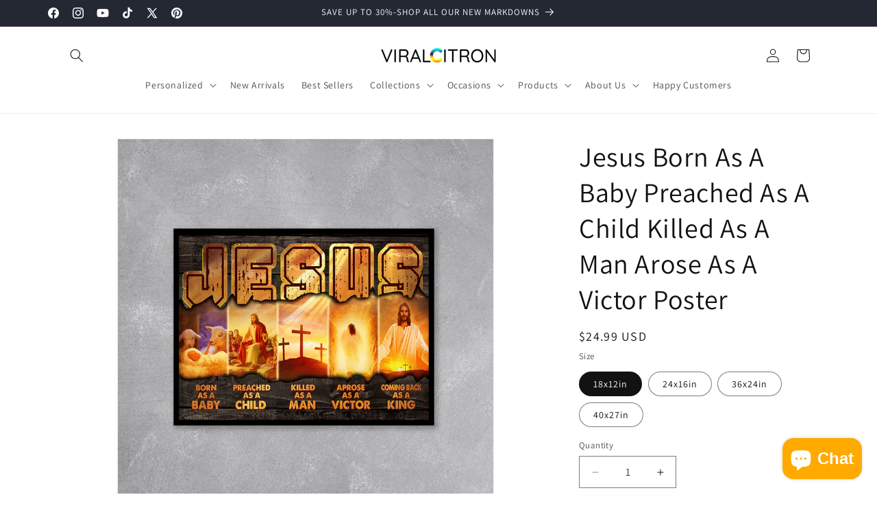

--- FILE ---
content_type: text/javascript; charset=utf-8
request_url: https://viralcitron.com/products/jesus-born-as-a-baby-preached-as-a-child-killed-as-a-man-arose-as-a-victor-poster.js
body_size: 2083
content:
{"id":7334000099417,"title":"Jesus Born As A Baby Preached As A Child Killed As A Man Arose As A Victor Poster","handle":"jesus-born-as-a-baby-preached-as-a-child-killed-as-a-man-arose-as-a-victor-poster","description":"\u003ch3\u003e\u003cstrong\u003ePersonalized Photo Memorial Safe In God Is Hand With I Speak Jesus Song Lyrics Poster\u003c\/strong\u003e\u003c\/h3\u003e\n\u003cp\u003e\u003cstrong\u003e\u003cmeta charset=\"utf-8\"\u003eThe first image of this poster is: witness the gentle depiction of the birth of Jesus, a sacred event that marks the appearance of the Savior in the lowly manger. Soft colors and soft light evoke the magic and reverence of that holy night.\u003cbr\u003eMoving along the picture, observe the young Jesus as he imparted wisdom after many years, teaching and guiding with compassion and authority. These scenes of his teaching are testament to his divine nature and the profound impact he had on those who heard his words.\u003cbr\u003eMoving on to a pivotal moment, the painting melancholy depicts the crucifixion of Jesus, an act of sacrifice that embodies boundless love and the fulfillment of his redemptive mission. The description echoes with the weight of his sacrifice and the promise of salvation.\u003cbr\u003eBut the story does not end in grief. The painting seamlessly transitions to depict a triumphant resurrection, symbolizing Jesus' victory over death and the eternal hope his resurrection offers to all who believe.\u003cbr\u003eFinally, the majestic portrait of Jesus as the coming King symbolizes his promised powerful return. The image exudes anticipation and majesty, inviting viewers to contemplate the future moment when Jesus will reign as Sovereign King, ushering in his eternal kingdom.\u003cbr\u003eEvery brushstroke and detail in this design has been meticulously crafted to highlight important milestones in Jesus' life. Rich colors, intricate textures, and thoughtful compositions invite you to reflect on Jesus' extraordinary journey – from his humble birth to his upcoming reign as King of Christ. all species.\u003cbr\u003e\"The Life and Legacy of Jesus: From Birth to Kingship\" is more than just a print on canvas; it's a visual adventure of faith, an homage to Christ's enduring message, and the embodiment of inspiration for those seeking to connect deeply with the divine. Display this masterpiece with pride in your home, church, or sacred place and let its symbolism inspire you to reflect on the extraordinary life and eternal impact of Jesus Christ.\u003c\/strong\u003e\u003c\/p\u003e\n\u003cp\u003e\u003cstrong\u003e\u003cimg alt=\"\" src=\"https:\/\/cdn.shopify.com\/s\/files\/1\/0274\/3264\/8793\/files\/mk4_bd98adce-c94e-4bf0-a44d-f7be3d641453_480x480.jpg?v=1691399536\" style=\"display: block; margin-left: auto; margin-right: auto;\"\u003e\u003c\/strong\u003e\u003c\/p\u003e\n\u003cdiv\u003e\u003cstrong\u003e\u003c\/strong\u003e\u003c\/div\u003e\n\u003ch3\u003e\u003cstrong style=\"font-size: 0.875rem;\"\u003e\u003c\/strong\u003e\u003c\/h3\u003e\n\u003cp\u003e\u003cb data-stringify-type=\"bold\"\u003e\u003c\/b\u003e\u003cspan style=\"font-size: 0.875rem;\"\u003eStep up your boring blank walls with the standard poster. Quality decor on a budget, perfect for your dorm, bedroom, studio, or home office. Vivid, lifelike images are similar to traditional silver halide prints. Luster photo paper delivers rich colors and a wide range of colors. Whether you’re creating a video background or collaging a gallery wall, the standard poster surely will enhance any space.\u003c\/span\u003e\u003cbr\u003e\u003cmeta charset=\"utf-8\"\u003e\u003c\/p\u003e\n\u003cul\u003e\n\u003cli\u003ePrinted on 10 mil, 260 gam resin-coated poster paper\u003c\/li\u003e\n\u003cli\u003eHang with tape, tacks, or attach with clamps\u003c\/li\u003e\n\u003cli\u003eLast up to 200 years color and 400 years black-and-white\u003c\/li\u003e\n\u003cli\u003eClean with a dry or damp cloth when needed\u003c\/li\u003e\n\u003cli\u003eShipped in protective tube\u003c\/li\u003e\n\u003cli\u003ePrinted in the USA\u003c\/li\u003e\n\u003c\/ul\u003e","published_at":"2023-08-07T03:15:03-06:00","created_at":"2023-08-07T01:55:38-06:00","vendor":"Dreamship","type":"Poster","tags":["230807C02","Christian Art","god","jesus","Poster"],"price":2499,"price_min":2499,"price_max":4199,"available":true,"price_varies":true,"compare_at_price":null,"compare_at_price_min":0,"compare_at_price_max":0,"compare_at_price_varies":false,"variants":[{"id":40557241106521,"title":"18x12in","option1":"18x12in","option2":null,"option3":null,"sku":"35136673","requires_shipping":true,"taxable":true,"featured_image":null,"available":true,"name":"Jesus Born As A Baby Preached As A Child Killed As A Man Arose As A Victor Poster - 18x12in","public_title":"18x12in","options":["18x12in"],"price":2499,"weight":0,"compare_at_price":null,"inventory_management":null,"barcode":null,"requires_selling_plan":false,"selling_plan_allocations":[]},{"id":40557241139289,"title":"24x16in","option1":"24x16in","option2":null,"option3":null,"sku":"35136672","requires_shipping":true,"taxable":true,"featured_image":null,"available":true,"name":"Jesus Born As A Baby Preached As A Child Killed As A Man Arose As A Victor Poster - 24x16in","public_title":"24x16in","options":["24x16in"],"price":3099,"weight":0,"compare_at_price":null,"inventory_management":null,"barcode":null,"requires_selling_plan":false,"selling_plan_allocations":[]},{"id":40557241172057,"title":"36x24in","option1":"36x24in","option2":null,"option3":null,"sku":"35136675","requires_shipping":true,"taxable":true,"featured_image":null,"available":true,"name":"Jesus Born As A Baby Preached As A Child Killed As A Man Arose As A Victor Poster - 36x24in","public_title":"36x24in","options":["36x24in"],"price":3699,"weight":0,"compare_at_price":null,"inventory_management":null,"barcode":null,"requires_selling_plan":false,"selling_plan_allocations":[]},{"id":40557241204825,"title":"40x27in","option1":"40x27in","option2":null,"option3":null,"sku":"35136674","requires_shipping":true,"taxable":true,"featured_image":null,"available":true,"name":"Jesus Born As A Baby Preached As A Child Killed As A Man Arose As A Victor Poster - 40x27in","public_title":"40x27in","options":["40x27in"],"price":4199,"weight":0,"compare_at_price":null,"inventory_management":null,"barcode":null,"requires_selling_plan":false,"selling_plan_allocations":[]}],"images":["\/\/cdn.shopify.com\/s\/files\/1\/0274\/3264\/8793\/files\/mk4_718f906a-b522-49ee-96d1-b042b4eb67ad.jpg?v=1691399519","\/\/cdn.shopify.com\/s\/files\/1\/0274\/3264\/8793\/files\/mk5_b4ce5e17-0f8c-45a6-8c20-12ab35e815bf.jpg?v=1691399518","\/\/cdn.shopify.com\/s\/files\/1\/0274\/3264\/8793\/files\/mk6_f8d10bb5-56b1-47b1-9732-2ee973c1f42a.jpg?v=1691399518"],"featured_image":"\/\/cdn.shopify.com\/s\/files\/1\/0274\/3264\/8793\/files\/mk4_718f906a-b522-49ee-96d1-b042b4eb67ad.jpg?v=1691399519","options":[{"name":"Size","position":1,"values":["18x12in","24x16in","36x24in","40x27in"]}],"url":"\/products\/jesus-born-as-a-baby-preached-as-a-child-killed-as-a-man-arose-as-a-victor-poster","media":[{"alt":null,"id":24285485072473,"position":1,"preview_image":{"aspect_ratio":1.0,"height":1000,"width":1000,"src":"https:\/\/cdn.shopify.com\/s\/files\/1\/0274\/3264\/8793\/files\/mk4_718f906a-b522-49ee-96d1-b042b4eb67ad.jpg?v=1691399519"},"aspect_ratio":1.0,"height":1000,"media_type":"image","src":"https:\/\/cdn.shopify.com\/s\/files\/1\/0274\/3264\/8793\/files\/mk4_718f906a-b522-49ee-96d1-b042b4eb67ad.jpg?v=1691399519","width":1000},{"alt":null,"id":24285485105241,"position":2,"preview_image":{"aspect_ratio":1.0,"height":1000,"width":1000,"src":"https:\/\/cdn.shopify.com\/s\/files\/1\/0274\/3264\/8793\/files\/mk5_b4ce5e17-0f8c-45a6-8c20-12ab35e815bf.jpg?v=1691399518"},"aspect_ratio":1.0,"height":1000,"media_type":"image","src":"https:\/\/cdn.shopify.com\/s\/files\/1\/0274\/3264\/8793\/files\/mk5_b4ce5e17-0f8c-45a6-8c20-12ab35e815bf.jpg?v=1691399518","width":1000},{"alt":null,"id":24285485138009,"position":3,"preview_image":{"aspect_ratio":1.0,"height":667,"width":667,"src":"https:\/\/cdn.shopify.com\/s\/files\/1\/0274\/3264\/8793\/files\/mk6_f8d10bb5-56b1-47b1-9732-2ee973c1f42a.jpg?v=1691399518"},"aspect_ratio":1.0,"height":667,"media_type":"image","src":"https:\/\/cdn.shopify.com\/s\/files\/1\/0274\/3264\/8793\/files\/mk6_f8d10bb5-56b1-47b1-9732-2ee973c1f42a.jpg?v=1691399518","width":667}],"requires_selling_plan":false,"selling_plan_groups":[]}